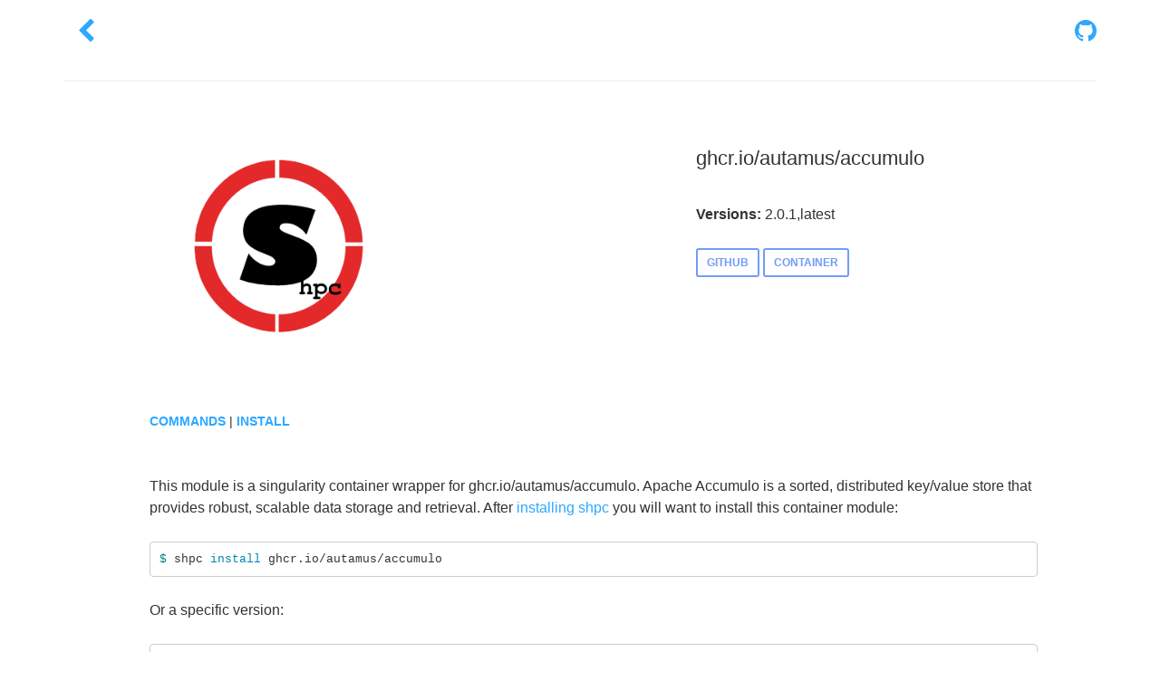

--- FILE ---
content_type: text/html; charset=utf-8
request_url: https://singularityhub.github.io/singularity-hpc/r/ghcr.io-autamus-accumulo/
body_size: 2273
content:
<!DOCTYPE html>
<html lang="en-us">
  
  <head>
    <meta charset="UTF-8">
    <title>Singularity HPC Library</title>
    <meta name="viewport" content="width=device-width, initial-scale=1">
    <meta http-equiv="X-UA-Compatible" content="IE=edge,chrome=1" />
    <link rel="stylesheet" href="/singularity-hpc/css/normalize.css">
    <link rel="stylesheet" href="//fonts.googleapis.com/css?family=Source+Sans+Pro:300,300i,600">
    <link rel="stylesheet" href="https://maxcdn.bootstrapcdn.com/font-awesome/4.7.0/css/font-awesome.min.css">
    <script src="https://ajax.googleapis.com/ajax/libs/jquery/1.9.1/jquery.min.js"></script>
    <script src="/singularity-hpc/js/jquery.dlmenu.js"></script>
    <script src="/singularity-hpc/js/modernizr.custom.js"></script>
    <link href="/singularity-hpc/css/bootstrap.min.css" rel="stylesheet" />
    <link href="/singularity-hpc/css/fresh-bootstrap-table.css" rel="stylesheet" />
    <link href="/singularity-hpc/css/syntax.css" rel="stylesheet" />
    <meta name="description" content="Singularity HPC Registry using LMOD">
    <meta name="thumbnail" content="https://singularityhub.github.io/singularity-hpc/img/logo.png">
    <meta name="name" content="ghcr.io/autamus/accumulo">
    <meta name="repository" content="https://github.com/singularityhub/shpc-registry/blob/main/ghcr.io/autamus/accumulo/container.yaml">
    <meta name="pagetype" content="experiment">
</head>


  <body>

    <div class="container">

    <br>
    <section class="main-content">
    <a href="https://github.com/singularityhub/singularity-hpc" 
       target="_blank"
       style="float:right;">
       <i class="fa fa-github fa-2x"></i></a>

    <a href="/singularity-hpc/" 
       style="margin:5px; padding:10px">
       <i class="fa fa-chevron-left fa-2x"></i></a>
      <br><br><hr><br>
      
      <div class="container">
    <div class="row">
        <div style="margin-top:25px" class="col-lg-5 col-lg-offset-1">
            <div class="spacing"></div>
            <a href="/singularity-hpc"><img src="/singularity-hpc/img/logo.png"
                 style="float:left; width:250px"></span></a>
        </div>
        <div class="col-lg-4 col-lg-offset-1">
            <div class="spacing"></div>
            <h4>ghcr.io/autamus/accumulo</h4>
            <div style="padding-bottom:20px" class="hline"></div>
            <p><b>Versions: </b>2.0.1,latest</p>
            <p style="padding-top:15px"><a href="https://github.com/singularityhub/shpc-registry/blob/main/ghcr.io/autamus/accumulo/container.yaml" target="_blank">
                           <button class="btn btn-sm btn-primary">GITHUB</button></a>
            <a href="https://github.com/orgs/autamus/packages/container/package/accumulo" target="_blank"><button class="btn btn-sm btn-primary">CONTAINER</button></a>            
            </p>
        </div>
    </div>
    <div class="row">
       <div class="col-md-12">
            <div style="margin:50px 80px 50px">
            <a href="#commands" style="font-weight:bold">COMMANDS</a> | <a href="#commands" style="font-weight:bold">INSTALL</a>
            </div>
       </div>
    </div>
    <div class="row">
        <div class="col-md-12">
            <div style="margin:0px 80px 50px">
            <p>This module is a singularity container wrapper for ghcr.io/autamus/accumulo.
Apache Accumulo is a sorted, distributed key/value store that provides robust, scalable data storage and retrieval.
After <a href="#install">installing shpc</a> you will want to install this container module:</p>

<div class="language-bash highlighter-rouge"><div class="highlight"><pre class="highlight"><code><span class="nv">$ </span>shpc <span class="nb">install </span>ghcr.io/autamus/accumulo
</code></pre></div></div>

<p>Or a specific version:</p>

<div class="language-bash highlighter-rouge"><div class="highlight"><pre class="highlight"><code><span class="nv">$ </span>shpc <span class="nb">install </span>ghcr.io/autamus/accumulo:2.0.1
</code></pre></div></div>

<p>And then you can tell lmod about your modules folder:</p>

<div class="language-bash highlighter-rouge"><div class="highlight"><pre class="highlight"><code><span class="nv">$ </span>module use ./modules
</code></pre></div></div>

<p>And load the module, and ask for help, or similar.</p>

<div class="language-bash highlighter-rouge"><div class="highlight"><pre class="highlight"><code><span class="nv">$ </span>module load ghcr.io/autamus/accumulo/2.0.1
<span class="nv">$ </span>module <span class="nb">help </span>ghcr.io/autamus/accumulo/2.0.1
</code></pre></div></div>

<p>You can use tab for auto-completion of module names or commands that are provided.</p>

<p><br /></p>

<h3 id="commands">Commands</h3>

<p>When you install this module, you will be able to load it to make the following commands accessible.
Examples for both Singularity, Podman, and Docker (container technologies supported) are included.</p>

<h4 id="accumulo-run">accumulo-run:</h4>

<div class="language-bash highlighter-rouge"><div class="highlight"><pre class="highlight"><code><span class="nv">$ </span>singularity run &lt;container&gt;
<span class="nv">$ </span>podman run <span class="nt">--rm</span>  <span class="nt">-v</span> <span class="k">${</span><span class="nv">PWD</span><span class="k">}</span> <span class="nt">-w</span> <span class="k">${</span><span class="nv">PWD</span><span class="k">}</span> &lt;container&gt;
<span class="nv">$ </span>docker run <span class="nt">--rm</span>  <span class="nt">-v</span> <span class="k">${</span><span class="nv">PWD</span><span class="k">}</span> <span class="nt">-w</span> <span class="k">${</span><span class="nv">PWD</span><span class="k">}</span> &lt;container&gt;
</code></pre></div></div>

<h4 id="accumulo-shell">accumulo-shell:</h4>

<div class="language-bash highlighter-rouge"><div class="highlight"><pre class="highlight"><code><span class="nv">$ </span>singularity shell <span class="nt">-s</span> /bin/sh &lt;container&gt;
<span class="nv">$ </span>podman run <span class="nt">--it</span> <span class="nt">--rm</span> <span class="nt">--entrypoint</span> /bin/sh  <span class="nt">-v</span> <span class="k">${</span><span class="nv">PWD</span><span class="k">}</span> <span class="nt">-w</span> <span class="k">${</span><span class="nv">PWD</span><span class="k">}</span> &lt;container&gt;
<span class="nv">$ </span>docker run <span class="nt">--it</span> <span class="nt">--rm</span> <span class="nt">--entrypoint</span> /bin/sh  <span class="nt">-v</span> <span class="k">${</span><span class="nv">PWD</span><span class="k">}</span> <span class="nt">-w</span> <span class="k">${</span><span class="nv">PWD</span><span class="k">}</span> &lt;container&gt;
</code></pre></div></div>

<h4 id="accumulo-exec">accumulo-exec:</h4>

<div class="language-bash highlighter-rouge"><div class="highlight"><pre class="highlight"><code><span class="nv">$ </span>singularity <span class="nb">exec</span> &lt;container&gt; <span class="s2">"</span><span class="nv">$@</span><span class="s2">"</span>
<span class="nv">$ </span>podman run <span class="nt">--it</span> <span class="nt">--rm</span> <span class="nt">--entrypoint</span> <span class="s2">""</span>  <span class="nt">-v</span> <span class="k">${</span><span class="nv">PWD</span><span class="k">}</span> <span class="nt">-w</span> <span class="k">${</span><span class="nv">PWD</span><span class="k">}</span> &lt;container&gt; <span class="s2">"</span><span class="nv">$@</span><span class="s2">"</span>
<span class="nv">$ </span>docker run <span class="nt">--it</span> <span class="nt">--rm</span> <span class="nt">--entrypoint</span> <span class="s2">""</span>  <span class="nt">-v</span> <span class="k">${</span><span class="nv">PWD</span><span class="k">}</span> <span class="nt">-w</span> <span class="k">${</span><span class="nv">PWD</span><span class="k">}</span> &lt;container&gt; <span class="s2">"</span><span class="nv">$@</span><span class="s2">"</span>
</code></pre></div></div>

<h4 id="accumulo-inspect">accumulo-inspect:</h4>

<p>Podman and Docker only have one inspect type.</p>

<div class="language-bash highlighter-rouge"><div class="highlight"><pre class="highlight"><code><span class="nv">$ </span>podman inspect &lt;container&gt;
<span class="nv">$ </span>docker inspect &lt;container&gt;
</code></pre></div></div>

<h4 id="accumulo-inspect-runscript">accumulo-inspect-runscript:</h4>

<div class="language-bash highlighter-rouge"><div class="highlight"><pre class="highlight"><code><span class="nv">$ </span>singularity inspect <span class="nt">-r</span> &lt;container&gt;
</code></pre></div></div>

<h4 id="accumulo-inspect-deffile">accumulo-inspect-deffile:</h4>

<div class="language-bash highlighter-rouge"><div class="highlight"><pre class="highlight"><code><span class="nv">$ </span>singularity inspect <span class="nt">-d</span> &lt;container&gt;
</code></pre></div></div>

<h4 id="accumulo">accumulo</h4>

<div class="language-bash highlighter-rouge"><div class="highlight"><pre class="highlight"><code><span class="nv">$ </span>singularity run &lt;container&gt;
<span class="nv">$ </span>podman run <span class="nt">--rm</span>  <span class="nt">-v</span> <span class="k">${</span><span class="nv">PWD</span><span class="k">}</span> <span class="nt">-w</span> <span class="k">${</span><span class="nv">PWD</span><span class="k">}</span> &lt;container&gt;
<span class="nv">$ </span>docker run <span class="nt">--rm</span>  <span class="nt">-v</span> <span class="k">${</span><span class="nv">PWD</span><span class="k">}</span> <span class="nt">-w</span> <span class="k">${</span><span class="nv">PWD</span><span class="k">}</span> &lt;container&gt;
</code></pre></div></div>

<p>In the above, the <code class="language-plaintext highlighter-rouge">&lt;container&gt;</code> directive will reference an actual container provided
by the module, for the version you have chosen to load. An environment file in the
module folder will also be bound. Note that although a container
might provide custom commands, every container exposes unique exec, shell, run, and
inspect aliases. For anycommands above, you can export:</p>

<ul>
  <li>SINGULARITY_OPTS: to define custom options for singularity (e.g., –debug)</li>
  <li>SINGULARITY_COMMAND_OPTS: to define custom options for the command (e.g., -b)</li>
  <li>PODMAN_OPTS: to define custom options for podman or docker</li>
  <li>PODMAN_COMMAND_OPTS: to define custom options for the command</li>
</ul>

<p><br /></p>

<h3 id="install">Install</h3>

<p>You can install shpc locally (for yourself or your user base) as follows:</p>

<div class="language-bash highlighter-rouge"><div class="highlight"><pre class="highlight"><code><span class="nv">$ </span>git clone https://github.com/singularityhub/singularity-hpc
<span class="nv">$ </span><span class="nb">cd </span>singularity-hpc
<span class="nv">$ </span>pip <span class="nb">install</span> <span class="nt">-e</span> <span class="nb">.</span>
</code></pre></div></div>

<p>Have any questions, or want to request a new module or version? <a href="https://github.com/singularityhub/singularity-hpc/issues">ask for help!</a></p>

            </div>
        </div>
    </div>
</div>	 


      <br><br><br>
      <footer class="site-footer" style="margin:30px">
  <span class="site-footer-owner"><a target="_blank" 
                                     href="/singularity-hpc/">Singularity HPC Library</a> is maintained by <a href="https://github.com/vsoch">@vsoch</a>.</span>
  <span class="site-footer-credits">Contribute on <a target="_blank" href="https://github.com/singularityhub/singularity-hpc">GitHub</a>.</span>
  <span style="float:right">
    <a href="https://singularity-hpc.readthedocs.io/" target="_blank"><span class="label label-primary" style="margin-right:5px">Documentation</span></a>
  </span>
</footer>


    </section>
    </div>

  </body>
</html>


--- FILE ---
content_type: text/css; charset=utf-8
request_url: https://singularityhub.github.io/singularity-hpc/css/fresh-bootstrap-table.css
body_size: 8113
content:
/**
 * @author zhixin wen <wenzhixin2010@gmail.com>
 * version: 1.8.1
 * https://github.com/wenzhixin/bootstrap-table/
 */
.bootstrap-table .table {
  margin-bottom: 0 !important;
  border-bottom: 1px solid #dddddd;
  border-collapse: collapse !important;
  border-radius: 1px;
}

.bootstrap-table .table,
.bootstrap-table .table > tbody > tr > th,
.bootstrap-table .table > tfoot > tr > th,
.bootstrap-table .table > thead > tr > td,
.bootstrap-table .table > tbody > tr > td,
.bootstrap-table .table > tfoot > tr > td {
  padding: 8px !important;
}

.bootstrap-table .table.table-no-bordered > thead > tr > th,
.bootstrap-table .table.table-no-bordered > tbody > tr > td {
  border-right: 2px solid transparent;
}

.fixed-table-container {
  position: relative;
  clear: both;
  border: 1px solid #dddddd;
  border-radius: 4px;
  -webkit-border-radius: 4px;
  -moz-border-radius: 4px;
}

.fixed-table-container.table-no-bordered {
  border: 1px solid transparent;
}

.fixed-table-footer,
.fixed-table-header {
  overflow: hidden;
  border-radius: 4px 4px 0 0;
  -webkit-border-radius: 4px 4px 0 0;
  -moz-border-radius: 4px 4px 0 0;
}

.fixed-table-footer {
  border-top: 1px solid #dddddd;
}

.fixed-table-body {
  overflow-x: auto;
  overflow-y: auto;
  height: 100%;
}

.fixed-table-container table {
  width: 100%;
}

.fixed-table-container thead th {
  height: 0;
  padding: 0;
  margin: 0;
  border-left: 1px solid #dddddd;
}

.fixed-table-container thead th:first-child {
  border-left: none;
  border-top-left-radius: 4px;
  -webkit-border-top-left-radius: 4px;
  -moz-border-radius-topleft: 4px;
}

.fixed-table-container thead th .th-inner {
  padding: 8px;
  line-height: 24px;
  vertical-align: top;
  overflow: hidden;
  text-overflow: ellipsis;
  white-space: nowrap;
}

.fixed-table-container thead th .sortable {
  cursor: pointer;
  background-repeat: no-repeat;
  padding-right: 30px;
}

.fixed-table-container thead th .both {
  background-image: url("[data-uri] QMQ5AQBCF4dWQSJxC5wwax1Cq1e7BAdxD5SL+Tq/QCM1oNiJidwox0355mXnG/DrEtIQ6azioNZQxI0ykPhTQIwhCR+BmBYtlK7kLJYwWCcJA9M4qdrZrd8pPjZWPtOqdRQy320YSV17OatFC4euts6z39GYMKRPCTKY9UnPQ6P+GtMRfGtPnBCiqhAeJPmkqAAAAAElFTkSuQmCC");
  background-position: right 20px;
}

.fixed-table-container thead th .asc {
  background-image: url("[data-uri]");
  background-position: right 24px;
}

.fixed-table-container thead th .desc {
  background-image: url("[data-uri]");
  background-position: right 16px;
}

[class*="full-color-"] .fixed-table-container thead th .both {
  background-image: url("[data-uri]");
  background-position: right 20px;
}

[class*="full-color-"] .fixed-table-container thead th .asc {
  background-image: url("[data-uri]");
  background-position: right 24px;
}

[class*="full-color-"] .fixed-table-container thead th .desc {
  background-image: url("[data-uri]");
  background-position: right 16px;
}

.fixed-table-container th.detail {
  width: 30px;
}

.fixed-table-container tbody td {
  border-left: 1px solid #dddddd;
}

.fixed-table-container tbody tr:first-child td {
  border-top: none;
}

.fixed-table-container tbody td:first-child {
  border-left: none;
}

/* the same color with .active */
.fixed-table-container tbody .selected td {
  background-color: rgba(245, 245, 245, 0.34);
}

.fixed-table-container .bs-checkbox {
  text-align: center;
}

.fixed-table-container .bs-checkbox .th-inner {
  padding: 8px 0;
}

.fixed-table-container input[type="radio"],
.fixed-table-container input[type="checkbox"] {
  margin: 0 auto !important;
}

.fixed-table-container .no-records-found {
  text-align: center;
}

.fixed-table-pagination div.pagination,
.fixed-table-pagination .pagination-detail {
  margin-top: 10px;
  margin-bottom: 10px;
}

.fixed-table-pagination div.pagination .pagination {
  margin: 0;
}

.fixed-table-pagination .pagination a {
  padding: 6px 12px;
  line-height: 1.428571429;
}

.fixed-table-pagination .pagination-info {
  line-height: 34px;
  margin-right: 5px;
}

.fixed-table-pagination .btn-group {
  position: relative;
  display: inline-block;
  vertical-align: middle;
}

.fixed-table-pagination .dropup .dropdown-menu {
  margin-bottom: 0;
}

.fixed-table-pagination .page-list {
  display: inline-block;
}

.fixed-table-toolbar .columns-left {
  margin-right: 5px;
}

.fixed-table-toolbar .columns-right {
  margin-left: 5px;
}

.fixed-table-toolbar .columns label {
  display: block;
  padding: 3px 20px;
  clear: both;
  font-weight: normal;
  line-height: 1.428571429;
}

.fixed-table-toolbar .bars,
.fixed-table-toolbar .search,
.fixed-table-toolbar .columns {
  position: relative;
  margin-top: 10px;
  margin-bottom: 10px;
  line-height: 34px;
}

.fixed-table-pagination li.disabled a {
  pointer-events: none;
  cursor: default;
}

.fixed-table-loading {
  display: none;
  position: absolute;
  top: 42px;
  right: 0;
  bottom: 0;
  left: 0;
  z-index: 99;
  background-color: #fff;
  text-align: center;
}

.fixed-table-body .card-view .title {
  font-weight: bold;
  display: inline-block;
  min-width: 30%;
  text-align: left !important;
}

/* support bootstrap 2 */
.fixed-table-body thead th .th-inner {
  box-sizing: border-box;
}

.table th, .table td {
  vertical-align: middle;
  box-sizing: border-box;
}

.fixed-table-toolbar .dropdown-menu {
  text-align: left;
  max-height: 300px;
  overflow: auto;
}

.fixed-table-toolbar .btn-group > .btn-group {
  display: inline-block;
  margin-left: -1px !important;
}

.fixed-table-toolbar .btn-group > .btn-group > .btn {
  border-radius: 0;
}

.fixed-table-toolbar .btn-group > .btn-group:first-child > .btn {
  border-top-left-radius: 4px;
  border-bottom-left-radius: 4px;
}

.fixed-table-toolbar .btn-group > .btn-group:last-child > .btn {
  border-top-right-radius: 4px;
  border-bottom-right-radius: 4px;
}

.bootstrap-table .table > thead > tr > th {
  vertical-align: bottom;
  border-bottom: 1px solid #ddd;
}

/* support bootstrap 3 */
.bootstrap-table .table thead > tr > th {
  padding: 0;
  margin: 0;
}

.pull-right .dropdown-menu {
  right: 0;
  left: auto;
}

/* calculate scrollbar width */
p.fixed-table-scroll-inner {
  width: 100%;
  height: 200px;
}

div.fixed-table-scroll-outer {
  top: 0;
  left: 0;
  visibility: hidden;
  width: 200px;
  height: 150px;
  overflow: hidden;
}

/* 
    Fresh Bootstrap Table redesign by Creative Tim 
    http://www.creative-tim.com
    @CreativeTim

*/
@keyframes spin {
  from {
    transform: rotate(0deg);
  }
  to {
    transform: rotate(360deg);
  }
}
@-webkit-keyframes spin {
  from {
    -webkit-transform: rotate(0deg);
  }
  to {
    -webkit-transform: rotate(360deg);
  }
}
@-moz-keyframes spin {
  from {
    -moz-transform: rotate(0deg);
  }
  to {
    -moz-transform: rotate(360deg);
  }
}
@-ms-keyframes spin {
  from {
    -ms-transform: rotate(0deg);
  }
  to {
    -ms-transform: rotate(360deg);
  }
}
/*           Font Smoothing      */
body {
  font-family: "Roboto","Helvetica Neue","Open Sans",Arial,sans-serif;
}

h1, .h1, h2, .h2, h3, .h3, h4, .h4, h5, .h5, h6, .h6, p, .navbar, .brand, .btn, a, .td-name, td, .form-control, label {
  -moz-osx-font-smoothing: grayscale;
  -webkit-font-smoothing: antialiased;
  font-family: "Roboto","Helvetica Neue","Open Sans",Arial,sans-serif;
}

h1, .h1, h2, .h2, h3, .h3, h4, .h4 {
  font-weight: 400;
  margin: 30px 0 15px;
}

h1, .h1 {
  font-size: 52px;
}

h2, .h2 {
  font-size: 36px;
}

h3, .h3 {
  font-size: 28px;
  margin: 20px 0 10px;
}

h4, .h4 {
  font-size: 22px;
  line-height: 30px;
}

h5, .h5 {
  font-size: 18px;
  margin-bottom: 15px;
}

h6, .h6 {
  font-size: 14px;
  font-weight: 600;
  text-transform: uppercase;
}

p {
  font-size: 16px;
  line-height: 1.5;
}

h1 small, h2 small, h3 small, h4 small, h5 small, h6 small, .h1 small, .h2 small, .h3 small, .h4 small, .h5 small, .h6 small, h1 .small, h2 .small, h3 .small, h4 .small, h5 .small, h6 .small, .h1 .small, .h2 .small, .h3 .small, .h4 .small, .h5 .small, .h6 .small {
  color: #9A9A9A;
  font-weight: 300;
  line-height: 1.5;
}

h1 small, h2 small, h3 small, h1 .small, h2 .small, h3 .small {
  font-size: 60%;
}

h1 .subtitle {
  display: block;
  font-family: 'Grand Hotel',cursive;
  margin: 0 0 30px;
}

.text-primary, .text-primary:hover {
  color: #1D62F0 !important;
}

.text-info, .text-info:hover {
  color: #109CFF !important;
}

.text-success, .text-success:hover {
  color: #0C9C14 !important;
}

.text-warning, .text-warning:hover {
  color: #ED8D00 !important;
}

.text-danger, .text-danger:hover {
  color: #EE2D20 !important;
}

/*     General overwrite     */
.freshbt-unique-ct {
  display: block;
  padding: 10px;
  margin-top: auto;
}

a {
  color: #2CA8FF;
}
a:hover, a:focus {
  color: #109CFF;
  text-decoration: none;
}

a:focus, a:active,
button::-moz-focus-inner,
input[type="reset"]::-moz-focus-inner,
input[type="button"]::-moz-focus-inner,
input[type="submit"]::-moz-focus-inner,
select::-moz-focus-inner,
input[type="file"] > input[type="button"]::-moz-focus-inner {
  outline: 0 !important;
}

.ui-slider-handle:focus,
.navbar-toggle {
  outline: 0 !important;
}

/*           Animations              */
.form-control,
.input-group-addon,
.tagsinput,
.navbar,
.navbar .alert {
  -webkit-transition: all 300ms linear;
  -moz-transition: all 300ms linear;
  -o-transition: all 300ms linear;
  -ms-transition: all 300ms linear;
  transition: all 300ms linear;
}

.tagsinput .tag,
.tagsinput-remove-link,
.filter,
.btn-hover,
[data-toggle="collapse"] i,
.btn,
.pagination > li > a,
.pagination > li > span {
  -webkit-transition: all 100ms linear;
  -moz-transition: all 100ms linear;
  -o-transition: all 100ms linear;
  -ms-transition: all 100ms linear;
  transition: all 100ms linear;
}

.btn-morphing .fa,
.btn-morphing .circle,
.gsdk-collapse {
  -webkit-transition: all 370ms linear;
  -moz-transition: all 370ms linear;
  -o-transition: all 370ms linear;
  -ms-transition: all 370ms linear;
  transition: all 370ms linear;
}

.fa {
  text-align: center;
}

.margin-top {
  margin-top: 50px;
}

.btn {
  border-width: 2px;
  background-color: transparent;
  font-weight: 600;
  opacity: 0.7;
  filter: alpha(opacity=70);
  padding: 8px 16px;
  border-color: #AAAAAA;
  color: #AAAAAA;
}
.btn:hover, .btn:focus, .btn:active, .btn.active, .open > .btn.dropdown-toggle {
  background-color: transparent;
  color: #898989;
  border-color: #898989;
}
.btn.disabled, .btn.disabled:hover, .btn.disabled:focus, .btn.disabled.focus, .btn.disabled:active, .btn.disabled.active, .btn:disabled, .btn:disabled:hover, .btn:disabled:focus, .btn:disabled.focus, .btn:disabled:active, .btn:disabled.active, .btn[disabled], .btn[disabled]:hover, .btn[disabled]:focus, .btn[disabled].focus, .btn[disabled]:active, .btn[disabled].active, fieldset[disabled] .btn, fieldset[disabled] .btn:hover, fieldset[disabled] .btn:focus, fieldset[disabled] .btn.focus, fieldset[disabled] .btn:active, fieldset[disabled] .btn.active {
  background-color: transparent;
  border-color: #AAAAAA;
}
.btn.btn-fill {
  color: #FFFFFF;
  background-color: #AAAAAA;
  opacity: 1;
  filter: alpha(opacity=100);
}
.btn.btn-fill:hover, .btn.btn-fill:focus, .btn.btn-fill:active, .btn.btn-fill.active, .open > .btn.btn-fill.dropdown-toggle {
  background-color: #898989;
  color: #FFFFFF;
}
.btn.btn-fill .caret {
  border-top-color: #FFFFFF;
}
.btn .caret {
  border-top-color: #AAAAAA;
}
.btn:hover, .btn:focus {
  opacity: 1;
  filter: alpha(opacity=100);
  outline: 0 !important;
}
.btn:active, .btn.active, .open > .btn.dropdown-toggle {
  -webkit-box-shadow: none;
  box-shadow: none;
  outline: 0 !important;
}
.btn.btn-icon {
  padding: 8px;
}

.btn-primary {
  border-color: #3472F7;
  color: #3472F7;
}
.btn-primary:hover, .btn-primary:focus, .btn-primary:active, .btn-primary.active, .open > .btn-primary.dropdown-toggle {
  background-color: transparent;
  color: #1D62F0;
  border-color: #1D62F0;
}
.btn-primary.disabled, .btn-primary.disabled:hover, .btn-primary.disabled:focus, .btn-primary.disabled.focus, .btn-primary.disabled:active, .btn-primary.disabled.active, .btn-primary:disabled, .btn-primary:disabled:hover, .btn-primary:disabled:focus, .btn-primary:disabled.focus, .btn-primary:disabled:active, .btn-primary:disabled.active, .btn-primary[disabled], .btn-primary[disabled]:hover, .btn-primary[disabled]:focus, .btn-primary[disabled].focus, .btn-primary[disabled]:active, .btn-primary[disabled].active, fieldset[disabled] .btn-primary, fieldset[disabled] .btn-primary:hover, fieldset[disabled] .btn-primary:focus, fieldset[disabled] .btn-primary.focus, fieldset[disabled] .btn-primary:active, fieldset[disabled] .btn-primary.active {
  background-color: transparent;
  border-color: #3472F7;
}
.btn-primary.btn-fill {
  color: #FFFFFF;
  background-color: #3472F7;
  opacity: 1;
  filter: alpha(opacity=100);
}
.btn-primary.btn-fill:hover, .btn-primary.btn-fill:focus, .btn-primary.btn-fill:active, .btn-primary.btn-fill.active, .open > .btn-primary.btn-fill.dropdown-toggle {
  background-color: #1D62F0;
  color: #FFFFFF;
}
.btn-primary.btn-fill .caret {
  border-top-color: #FFFFFF;
}
.btn-primary .caret {
  border-top-color: #3472F7;
}

.btn-success {
  border-color: #05AE0E;
  color: #05AE0E;
}
.btn-success:hover, .btn-success:focus, .btn-success:active, .btn-success.active, .open > .btn-success.dropdown-toggle {
  background-color: transparent;
  color: #049F0C;
  border-color: #049F0C;
}
.btn-success.disabled, .btn-success.disabled:hover, .btn-success.disabled:focus, .btn-success.disabled.focus, .btn-success.disabled:active, .btn-success.disabled.active, .btn-success:disabled, .btn-success:disabled:hover, .btn-success:disabled:focus, .btn-success:disabled.focus, .btn-success:disabled:active, .btn-success:disabled.active, .btn-success[disabled], .btn-success[disabled]:hover, .btn-success[disabled]:focus, .btn-success[disabled].focus, .btn-success[disabled]:active, .btn-success[disabled].active, fieldset[disabled] .btn-success, fieldset[disabled] .btn-success:hover, fieldset[disabled] .btn-success:focus, fieldset[disabled] .btn-success.focus, fieldset[disabled] .btn-success:active, fieldset[disabled] .btn-success.active {
  background-color: transparent;
  border-color: #05AE0E;
}
.btn-success.btn-fill {
  color: #FFFFFF;
  background-color: #05AE0E;
  opacity: 1;
  filter: alpha(opacity=100);
}
.btn-success.btn-fill:hover, .btn-success.btn-fill:focus, .btn-success.btn-fill:active, .btn-success.btn-fill.active, .open > .btn-success.btn-fill.dropdown-toggle {
  background-color: #049F0C;
  color: #FFFFFF;
}
.btn-success.btn-fill .caret {
  border-top-color: #FFFFFF;
}
.btn-success .caret {
  border-top-color: #05AE0E;
}

.btn-info {
  border-color: #2CA8FF;
  color: #2CA8FF;
}
.btn-info:hover, .btn-info:focus, .btn-info:active, .btn-info.active, .open > .btn-info.dropdown-toggle {
  background-color: transparent;
  color: #109CFF;
  border-color: #109CFF;
}
.btn-info.disabled, .btn-info.disabled:hover, .btn-info.disabled:focus, .btn-info.disabled.focus, .btn-info.disabled:active, .btn-info.disabled.active, .btn-info:disabled, .btn-info:disabled:hover, .btn-info:disabled:focus, .btn-info:disabled.focus, .btn-info:disabled:active, .btn-info:disabled.active, .btn-info[disabled], .btn-info[disabled]:hover, .btn-info[disabled]:focus, .btn-info[disabled].focus, .btn-info[disabled]:active, .btn-info[disabled].active, fieldset[disabled] .btn-info, fieldset[disabled] .btn-info:hover, fieldset[disabled] .btn-info:focus, fieldset[disabled] .btn-info.focus, fieldset[disabled] .btn-info:active, fieldset[disabled] .btn-info.active {
  background-color: transparent;
  border-color: #2CA8FF;
}
.btn-info.btn-fill {
  color: #FFFFFF;
  background-color: #2CA8FF;
  opacity: 1;
  filter: alpha(opacity=100);
}
.btn-info.btn-fill:hover, .btn-info.btn-fill:focus, .btn-info.btn-fill:active, .btn-info.btn-fill.active, .open > .btn-info.btn-fill.dropdown-toggle {
  background-color: #109CFF;
  color: #FFFFFF;
}
.btn-info.btn-fill .caret {
  border-top-color: #FFFFFF;
}
.btn-info .caret {
  border-top-color: #2CA8FF;
}

.btn-warning {
  border-color: #FF9500;
  color: #FF9500;
}
.btn-warning:hover, .btn-warning:focus, .btn-warning:active, .btn-warning.active, .open > .btn-warning.dropdown-toggle {
  background-color: transparent;
  color: #ED8D00;
  border-color: #ED8D00;
}
.btn-warning.disabled, .btn-warning.disabled:hover, .btn-warning.disabled:focus, .btn-warning.disabled.focus, .btn-warning.disabled:active, .btn-warning.disabled.active, .btn-warning:disabled, .btn-warning:disabled:hover, .btn-warning:disabled:focus, .btn-warning:disabled.focus, .btn-warning:disabled:active, .btn-warning:disabled.active, .btn-warning[disabled], .btn-warning[disabled]:hover, .btn-warning[disabled]:focus, .btn-warning[disabled].focus, .btn-warning[disabled]:active, .btn-warning[disabled].active, fieldset[disabled] .btn-warning, fieldset[disabled] .btn-warning:hover, fieldset[disabled] .btn-warning:focus, fieldset[disabled] .btn-warning.focus, fieldset[disabled] .btn-warning:active, fieldset[disabled] .btn-warning.active {
  background-color: transparent;
  border-color: #FF9500;
}
.btn-warning.btn-fill {
  color: #FFFFFF;
  background-color: #FF9500;
  opacity: 1;
  filter: alpha(opacity=100);
}
.btn-warning.btn-fill:hover, .btn-warning.btn-fill:focus, .btn-warning.btn-fill:active, .btn-warning.btn-fill.active, .open > .btn-warning.btn-fill.dropdown-toggle {
  background-color: #ED8D00;
  color: #FFFFFF;
}
.btn-warning.btn-fill .caret {
  border-top-color: #FFFFFF;
}
.btn-warning .caret {
  border-top-color: #FF9500;
}

.btn-danger {
  border-color: #FF3B30;
  color: #FF3B30;
}
.btn-danger:hover, .btn-danger:focus, .btn-danger:active, .btn-danger.active, .open > .btn-danger.dropdown-toggle {
  background-color: transparent;
  color: #EE2D20;
  border-color: #EE2D20;
}
.btn-danger.disabled, .btn-danger.disabled:hover, .btn-danger.disabled:focus, .btn-danger.disabled.focus, .btn-danger.disabled:active, .btn-danger.disabled.active, .btn-danger:disabled, .btn-danger:disabled:hover, .btn-danger:disabled:focus, .btn-danger:disabled.focus, .btn-danger:disabled:active, .btn-danger:disabled.active, .btn-danger[disabled], .btn-danger[disabled]:hover, .btn-danger[disabled]:focus, .btn-danger[disabled].focus, .btn-danger[disabled]:active, .btn-danger[disabled].active, fieldset[disabled] .btn-danger, fieldset[disabled] .btn-danger:hover, fieldset[disabled] .btn-danger:focus, fieldset[disabled] .btn-danger.focus, fieldset[disabled] .btn-danger:active, fieldset[disabled] .btn-danger.active {
  background-color: transparent;
  border-color: #FF3B30;
}
.btn-danger.btn-fill {
  color: #FFFFFF;
  background-color: #FF3B30;
  opacity: 1;
  filter: alpha(opacity=100);
}
.btn-danger.btn-fill:hover, .btn-danger.btn-fill:focus, .btn-danger.btn-fill:active, .btn-danger.btn-fill.active, .open > .btn-danger.btn-fill.dropdown-toggle {
  background-color: #EE2D20;
  color: #FFFFFF;
}
.btn-danger.btn-fill .caret {
  border-top-color: #FFFFFF;
}
.btn-danger .caret {
  border-top-color: #FF3B30;
}

.btn-neutral {
  border-color: #FFFFFF;
  color: #FFFFFF;
}
.btn-neutral:hover, .btn-neutral:focus, .btn-neutral:active, .btn-neutral.active, .open > .btn-neutral.dropdown-toggle {
  background-color: transparent;
  color: #FFFFFF;
  border-color: #FFFFFF;
}
.btn-neutral.disabled, .btn-neutral.disabled:hover, .btn-neutral.disabled:focus, .btn-neutral.disabled.focus, .btn-neutral.disabled:active, .btn-neutral.disabled.active, .btn-neutral:disabled, .btn-neutral:disabled:hover, .btn-neutral:disabled:focus, .btn-neutral:disabled.focus, .btn-neutral:disabled:active, .btn-neutral:disabled.active, .btn-neutral[disabled], .btn-neutral[disabled]:hover, .btn-neutral[disabled]:focus, .btn-neutral[disabled].focus, .btn-neutral[disabled]:active, .btn-neutral[disabled].active, fieldset[disabled] .btn-neutral, fieldset[disabled] .btn-neutral:hover, fieldset[disabled] .btn-neutral:focus, fieldset[disabled] .btn-neutral.focus, fieldset[disabled] .btn-neutral:active, fieldset[disabled] .btn-neutral.active {
  background-color: transparent;
  border-color: #FFFFFF;
}
.btn-neutral.btn-fill {
  color: #FFFFFF;
  background-color: #FFFFFF;
  opacity: 1;
  filter: alpha(opacity=100);
}
.btn-neutral.btn-fill:hover, .btn-neutral.btn-fill:focus, .btn-neutral.btn-fill:active, .btn-neutral.btn-fill.active, .open > .btn-neutral.btn-fill.dropdown-toggle {
  background-color: #FFFFFF;
  color: #FFFFFF;
}
.btn-neutral.btn-fill .caret {
  border-top-color: #FFFFFF;
}
.btn-neutral .caret {
  border-top-color: #FFFFFF;
}
.btn-neutral:active, .btn-neutral.active, .open > .btn-neutral.dropdown-toggle {
  background-color: #FFFFFF;
  color: #AAAAAA;
}
.btn-neutral.btn-fill, .btn-neutral.btn-fill:hover, .btn-neutral.btn-fill:focus {
  color: #AAAAAA;
}
.btn-neutral.btn-simple:active, .btn-neutral.btn-simple.active {
  background-color: transparent;
}

.btn:disabled, .btn[disabled], .btn.disabled {
  opacity: 0.5;
  filter: alpha(opacity=50);
}

.btn-round {
  border-width: 1px;
  border-radius: 30px !important;
  padding: 9px 18px;
}
.btn-round.btn-icon {
  padding: 9px;
}

.btn-simple {
  border: 0;
  font-size: 16px;
  padding: 8px 16px;
}
.btn-simple.btn-icon {
  padding: 8px;
}

.btn-lg {
  font-size: 18px;
  border-radius: 6px;
  padding: 14px 30px;
  font-weight: 400;
}
.btn-lg.btn-round {
  padding: 15px 30px;
}
.btn-lg.btn-simple {
  padding: 16px 30px;
}

.btn-sm {
  font-size: 12px;
  border-radius: 3px;
  padding: 5px 10px;
}
.btn-sm.btn-round {
  padding: 6px 10px;
}
.btn-sm.btn-simple {
  padding: 7px 10px;
}

.btn-xs {
  font-size: 12px;
  border-radius: 3px;
  padding: 1px 5px;
}
.btn-xs.btn-round {
  padding: 2px 5px;
}
.btn-xs.btn-simple {
  padding: 3px 5px;
}

.btn-wd {
  min-width: 140px;
}

.btn-group.select {
  width: 100%;
}

.btn-group.select .btn {
  text-align: left;
}

.btn-group.select .caret {
  position: absolute;
  top: 50%;
  margin-top: -1px;
  right: 8px;
}

.btn-social {
  opacity: 0.85;
  padding: 8px 9px;
  min-width: 100px;
  margin: 20px 2px 0;
}
.btn-social .fa {
  font-size: 18px;
  vertical-align: middle;
  display: inline-block;
  margin-right: 5px;
}
.btn-social.btn-round {
  padding: 9px 10px;
}

.btn-facebook {
  border-color: #3b5998;
  color: #3b5998;
}
.btn-facebook:hover, .btn-facebook:focus, .btn-facebook:active, .btn-facebook.active, .open > .btn-facebook.dropdown-toggle {
  background-color: transparent;
  color: #3b5998;
  border-color: #3b5998;
  opacity: 1;
}
.btn-facebook:disabled, .btn-facebook[disabled], .btn-facebook.disabled {
  background-color: transparent;
  border-color: #3b5998;
}
.btn-facebook.btn-fill {
  color: #FFFFFF;
  background-color: #3b5998;
  opacity: 0.9;
}
.btn-facebook.btn-fill:hover, .btn-facebook.btn-fill:focus, .btn-facebook.btn-fill:active, .btn-facebook.btn-fill.active, .open > .btn-facebook.btn-fill.dropdown-toggle {
  background-color: #3b5998;
  color: #FFFFFF;
  opacity: 1;
}

.btn-twitter {
  border-color: #55acee;
  color: #55acee;
}
.btn-twitter:hover, .btn-twitter:focus, .btn-twitter:active, .btn-twitter.active, .open > .btn-twitter.dropdown-toggle {
  background-color: transparent;
  color: #55acee;
  border-color: #55acee;
  opacity: 1;
}
.btn-twitter:disabled, .btn-twitter[disabled], .btn-twitter.disabled {
  background-color: transparent;
  border-color: #55acee;
}
.btn-twitter.btn-fill {
  color: #FFFFFF;
  background-color: #55acee;
  opacity: 0.9;
}
.btn-twitter.btn-fill:hover, .btn-twitter.btn-fill:focus, .btn-twitter.btn-fill:active, .btn-twitter.btn-fill.active, .open > .btn-twitter.btn-fill.dropdown-toggle {
  background-color: #55acee;
  color: #FFFFFF;
  opacity: 1;
}

.form-control::-moz-placeholder {
  color: #DDDDDD;
  opacity: 1;
  filter: alpha(opacity=100);
}

.form-control:-moz-placeholder {
  color: #DDDDDD;
  opacity: 1;
  filter: alpha(opacity=100);
}

.form-control::-webkit-input-placeholder {
  color: #DDDDDD;
  opacity: 1;
  filter: alpha(opacity=100);
}

.form-control:-ms-input-placeholder {
  color: #DDDDDD;
  opacity: 1;
  filter: alpha(opacity=100);
}

.form-control {
  background-color: #FFFFFF;
  border: 2px solid #AAAAAA;
  border-radius: 30px;
  font-weight: 600;
  color: #666666;
  padding: 8px 16px;
  height: 40px;
  -webkit-box-shadow: none;
  box-shadow: none;
  opacity: 0.7;
  filter: alpha(opacity=70);
}
.form-control:focus {
  border-color: #9A9A9A;
  -webkit-box-shadow: none;
  box-shadow: none;
  opacity: 1;
  filter: alpha(opacity=100);
  outline: 0 !important;
}
.has-success .form-control, .has-error .form-control, .has-success .form-control:focus, .has-error .form-control:focus {
  border-color: #E3E3E3;
  -webkit-box-shadow: none;
  box-shadow: none;
}
.has-success .form-control {
  color: #05AE0E;
}
.has-success .form-control:focus {
  border-color: #05AE0E;
}
.has-error .form-control {
  color: #FF3B30;
}
.has-error .form-control:focus {
  border-color: #FF3B30;
}
.form-control + .form-control-feedback {
  border-radius: 6px;
  font-size: 14px;
  margin-top: -7px;
  position: absolute;
  right: 10px;
  top: 50%;
  vertical-align: middle;
}
.open .form-control {
  border-radius: 4px 4px 0 0;
  border-bottom-color: transparent;
}

.input-lg {
  height: 55px;
  padding: 14px 30px;
}

.has-error .form-control-feedback {
  color: #FF3B30;
}

.has-success .form-control-feedback {
  color: #05AE0E;
}

.input-group-addon {
  background-color: #FFFFFF;
  border: 1px solid #E3E3E3;
  border-radius: 4px;
}
.has-success .input-group-addon, .has-error .input-group-addon {
  background-color: #FFFFFF;
  border: 1px solid #E3E3E3;
}
.has-error .form-control:focus + .input-group-addon {
  border-color: #FF3B30;
  color: #FF3B30;
}
.has-success .form-control:focus + .input-group-addon {
  border-color: #05AE0E;
  color: #05AE0E;
}
.form-control:focus + .input-group-addon, .form-control:focus ~ .input-group-addon {
  background-color: #FFFFFF;
  border-color: #9A9A9A;
}

.input-group .form-control:first-child,
.input-group-addon:first-child,
.input-group-btn:first-child > .dropdown-toggle,
.input-group-btn:last-child > .btn:not(:last-child):not(.dropdown-toggle) {
  border-right: 0 none;
}

.input-group .form-control:last-child,
.input-group-addon:last-child,
.input-group-btn:last-child > .dropdown-toggle,
.input-group-btn:first-child > .btn:not(:first-child) {
  border-left: 0 none;
}

.form-control[disabled], .form-control[readonly], fieldset[disabled] .form-control {
  background-color: #E3E3E3;
  color: #AAAAAA;
  cursor: not-allowed;
}

.input-group-btn .btn {
  border-width: 1px;
  padding: 9px 16px;
}

.input-group-btn .btn-default:not(.btn-fill) {
  border-color: #DDDDDD;
}

.input-group-btn:last-child > .btn {
  margin-left: 0;
}

.input-group-focus .input-group-addon {
  border-color: #9A9A9A;
}

.fresh-table .dropdown-menu {
  visibility: hidden;
  margin: 0;
  padding: 0;
  border-radius: 10px;
  display: block;
  z-index: 9000;
  position: absolute;
  border: none;
  background-color: rgba(23, 23, 23, 0.82);
  margin-top: 10px;
  opacity: 0;
  filter: alpha(opacity=0);
  -webkit-box-shadow: none;
  box-shadow: none;
  -webkit-transform: scale(0);
  -moz-transform: scale(0);
  -o-transform: scale(0);
  -ms-transform: scale(0);
  transform: scale(0);
  -webkit-transition: all 370ms cubic-bezier(0.34, 1.61, 0.7, 1);
  -moz-transition: all 370ms cubic-bezier(0.34, 1.61, 0.7, 1);
  -o-transition: all 370ms cubic-bezier(0.34, 1.61, 0.7, 1);
  -ms-transition: all 370ms cubic-bezier(0.34, 1.61, 0.7, 1);
  transition: all 370ms cubic-bezier(0.34, 1.61, 0.7, 1);
}
.fresh-table .dropdown-menu > li > a {
  padding: 8px 16px;
  color: #FFFFFF;
}
.fresh-table .dropdown-menu > li > a img {
  margin-top: -3px;
}
.fresh-table .dropdown-menu > li > a:focus {
  outline: 0 !important;
}
.fresh-table .dropdown-menu > li:first-child > a {
  border-top-left-radius: 10px;
  border-top-right-radius: 10px;
}
.fresh-table .dropdown-menu > li:last-child > a {
  border-bottom-left-radius: 10px;
  border-bottom-right-radius: 10px;
}
.fresh-table .dropdown-menu > li > a:hover,
.fresh-table .dropdown-menu > li > a:focus {
  background-color: rgba(0, 0, 0, 0.35);
  color: #FFFFFF;
  opacity: 1;
  text-decoration: none;
}
.fresh-table .dropdown-menu > li.active > a,
.fresh-table .dropdown-menu > li.active > a:hover,
.fresh-table .dropdown-menu > li.active > a:focus {
  background-color: rgba(0, 0, 0, 0.6);
}
.fresh-table .dropdown-menu:after {
  border-bottom: 11px solid rgba(23, 23, 23, 0.73);
  border-left: 11px solid transparent;
  border-right: 11px solid transparent;
  content: "";
  display: inline-block;
  position: absolute;
  right: 12px;
  top: -11px;
}
.fresh-table .dropup .dropdown-menu:after {
  border-top: 11px solid rgba(23, 23, 23, 0.73);
  border-left: 11px solid transparent;
  border-right: 11px solid transparent;
  border-bottom: none;
  content: "";
  display: inline-block;
  position: absolute;
  left: 12px;
  right: auto;
  top: auto;
  bottom: -11px;
}
.fresh-table .open .dropdown-menu {
  opacity: 1;
  filter: alpha(opacity=100);
  visibility: visible;
  -webkit-transform: scale(1);
  -moz-transform: scale(1);
  -o-transform: scale(1);
  -ms-transform: scale(1);
  transform: scale(1);
  -webkit-transform-origin: 29px -50px;
  -moz-transform-origin: 29px -50px;
  -o-transform-origin: 29px -50px;
  -ms-transform-origin: 29px -50px;
  transform-origin: 29px -50px;
}

.fresh-table {
  background-color: #FFFFFF;
  border-radius: 10px;
  color: #666666;
}
.fresh-table .btn {
  border-radius: 30px !important;
}
.fresh-table a {
  color: #E53129;
  font-weight: bold;
}
.fresh-table a:hover, .fresh-table a:focus {
  color: #898989;
}
.fresh-table input[type="radio"],
.fresh-table input[type="checkbox"] {
  margin: 4px 5px 0 0;
}
.fresh-table .fixed-table-toolbar {
  border-radius: 10px 10px 0 0;
  padding: 10px 10px;
  color: #666666;
}
.fresh-table .fixed-table-toolbar .dropdown-menu {
  overflow: visible;
}
.fresh-table .fixed-table-toolbar .pull-right .btn {
  margin-right: 5px;
}
.fresh-table .fixed-table-toolbar .pull-left .btn {
  margin-left: 5px;
}
.fresh-table .fixed-table-toolbar .columns label {
  padding: 4px 15px;
  padding: 4px 15px;
  color: #FFF;
  text-transform: uppercase;
  font-weight: bold;
  font-size: 12px;
}
.fresh-table .fixed-table-toolbar .columns ul > li:first-child label {
  padding-top: 10px;
}
.fresh-table .fixed-table-toolbar .columns ul > li:last-child label {
  padding-bottom: 10px;
}
.fresh-table .fixed-table-toolbar:after {
  display: table;
  content: "";
  clear: both;
}
.fresh-table.toolbar-color-blue .fixed-table-toolbar {
  background: #4087ea;
  background: -moz-radial-gradient(center, ellipse cover, #533ce1 0%, #4087ea 100%);
  /* FF3.6+ */
  background: -webkit-gradient(radial, center center, 0px, center center, 100%, color-stop(0%, #533ce1), color-stop(100%, #4087ea));
  /* Chrome,Safari4+ */
  background: -webkit-radial-gradient(center, ellipse cover, #533ce1 0%, #4087ea 100%);
  /* Chrome10+,Safari5.1+ */
  background: -o-radial-gradient(center, ellipse cover, #533ce1 0%, #4087ea 100%);
  /* Opera 12+ */
  background: -ms-radial-gradient(center, ellipse cover, #533ce1 0%, #4087ea 100%);
  /* IE10+ */
  background: radial-gradient(ellipse at center, #533ce1 0%, #4087ea 100%);
  /* W3C */
  background-size: 250% 250%;
}
.fresh-table.toolbar-color-azure .fixed-table-toolbar {
  background: #36AFEC;
  background: -moz-radial-gradient(center, ellipse cover, #2D7CE7 0%, #36AFEC 100%);
  /* FF3.6+ */
  background: -webkit-gradient(radial, center center, 0px, center center, 100%, color-stop(0%, #2D7CE7), color-stop(100%, #36AFEC));
  /* Chrome,Safari4+ */
  background: -webkit-radial-gradient(center, ellipse cover, #2D7CE7 0%, #36AFEC 100%);
  /* Chrome10+,Safari5.1+ */
  background: -o-radial-gradient(center, ellipse cover, #2D7CE7 0%, #36AFEC 100%);
  /* Opera 12+ */
  background: -ms-radial-gradient(center, ellipse cover, #2D7CE7 0%, #36AFEC 100%);
  /* IE10+ */
  background: radial-gradient(ellipse at center, #2D7CE7 0%, #36AFEC 100%);
  /* W3C */
  background-size: 250% 250%;
}
.fresh-table.toolbar-color-green .fixed-table-toolbar {
  background: #83CB1E;
  background: -moz-radial-gradient(center, ellipse cover, #53A319 0%, #83CB1E 100%);
  /* FF3.6+ */
  background: -webkit-gradient(radial, center center, 0px, center center, 100%, color-stop(0%, #53A319), color-stop(100%, #83CB1E));
  /* Chrome,Safari4+ */
  background: -webkit-radial-gradient(center, ellipse cover, #53A319 0%, #83CB1E 100%);
  /* Chrome10+,Safari5.1+ */
  background: -o-radial-gradient(center, ellipse cover, #53A319 0%, #83CB1E 100%);
  /* Opera 12+ */
  background: -ms-radial-gradient(center, ellipse cover, #53A319 0%, #83CB1E 100%);
  /* IE10+ */
  background: radial-gradient(ellipse at center, #53A319 0%, #83CB1E 100%);
  /* W3C */
  background-size: 250% 250%;
}
.fresh-table.toolbar-color-orange .fixed-table-toolbar {
  background: #ffb33b;
  background: -moz-radial-gradient(center, ellipse cover, #ff5221 0%, #ffb33b 100%);
  /* FF3.6+ */
  background: -webkit-gradient(radial, center center, 0px, center center, 100%, color-stop(0%, #ff5221), color-stop(100%, #ffb33b));
  /* Chrome,Safari4+ */
  background: -webkit-radial-gradient(center, ellipse cover, #ff5221 0%, #ffb33b 100%);
  /* Chrome10+,Safari5.1+ */
  background: -o-radial-gradient(center, ellipse cover, #ff5221 0%, #ffb33b 100%);
  /* Opera 12+ */
  background: -ms-radial-gradient(center, ellipse cover, #ff5221 0%, #ffb33b 100%);
  /* IE10+ */
  background: radial-gradient(ellipse at center, #ff5221 0%, #ffb33b 100%);
  /* W3C */
  background-size: 250% 250%;
}
.fresh-table.toolbar-color-red .fixed-table-toolbar {
  background: #ED362C;
  background: -moz-radial-gradient(center, ellipse cover, #C51E1B 0%, #ED362C 100%);
  /* FF3.6+ */
  background: -webkit-gradient(radial, center center, 0px, center center, 100%, color-stop(0%, #C51E1B), color-stop(100%, #ED362C));
  /* Chrome,Safari4+ */
  background: -webkit-radial-gradient(center, ellipse cover, #C51E1B 0%, #ED362C 100%);
  /* Chrome10+,Safari5.1+ */
  background: -o-radial-gradient(center, ellipse cover, #C51E1B 0%, #ED362C 100%);
  /* Opera 12+ */
  background: -ms-radial-gradient(center, ellipse cover, #C51E1B 0%, #ED362C 100%);
  /* IE10+ */
  background: radial-gradient(ellipse at center, #C51E1B 0%, #ED362C 100%);
  /* W3C */
  background-size: 250% 250%;
}
.fresh-table .fixed-table-pagination {
  margin: 0 10px;
}
.fresh-table .fixed-table-pagination:after {
  display: table;
  content: "";
  clear: both;
}
.fresh-table .fixed-table-pagination .dropup .dropdown-menu {
  margin-top: auto;
  margin-bottom: 10px;
}
.fresh-table .fixed-table-pagination div.pagination,
.fresh-table .fixed-table-pagination .pagination-detail {
  margin-top: 15px;
  margin-bottom: 15px;
}
.fresh-table .bootstrap-table .table tbody > tr > td:first-child {
  padding-left: 18px !important;
}
.fresh-table .bootstrap-table .table thead > tr > th:first-child {
  padding-left: 10px !important;
}
.fresh-table .table > thead > tr > th,
.fresh-table .table > tbody > tr > th,
.fresh-table .table > tfoot > tr > th {
  border-color: #E3E3E3;
}
.fresh-table .table > thead > tr > td,
.fresh-table .table > tbody > tr > td,
.fresh-table .table > tfoot > tr > td {
  border-color: rgba(220, 220, 220, 0.15);
}
.fresh-table .table.table-striped > thead > tr > td, .fresh-table .table.table-striped > tbody > tr > td, .fresh-table .table.table-striped > tfoot > tr > td {
  border: none;
}
.fresh-table .pagination > li > a,
.fresh-table .pagination > li > span,
.fresh-table .pagination > li:first-child > a,
.fresh-table .pagination > li:first-child > span,
.fresh-table .pagination > li:last-child > a,
.fresh-table .pagination > li:last-child > span {
  border-radius: 20px;
  margin: 0 2px;
  background-color: transparent;
  min-width: 36px;
  height: 36px;
  font-weight: bold;
  text-align: center;
  line-height: 20px;
  border-width: 2px;
  color: #AAAAAA;
  border-color: transparent;
  opacity: 0.7;
  filter: alpha(opacity=70);
}
.fresh-table .pagination > li > a:hover,
.fresh-table .pagination > li > span:hover,
.fresh-table .pagination > li:first-child > a:hover,
.fresh-table .pagination > li:first-child > span:hover,
.fresh-table .pagination > li:last-child > a:hover,
.fresh-table .pagination > li:last-child > span:hover {
  color: #898989;
  border-color: #898989;
  opacity: 1;
  filter: alpha(opacity=100);
}
.fresh-table .pagination > li.active > a,
.fresh-table .pagination > li.active > span,
.fresh-table .pagination > li.active > a:hover,
.fresh-table .pagination > li.active > span:hover,
.fresh-table .pagination > li.active > a:focus,
.fresh-table .pagination > li.active > span:focus {
  color: #898989;
  border-color: #AAAAAA;
  background-color: transparent;
  opacity: 1;
  filter: alpha(opacity=100);
}
.fresh-table[class*="full-color-"] .table-hover > tbody > tr:hover, .fresh-table[class*="toolbar-color-"] .table-hover > tbody > tr:hover {
  background-color: rgba(255, 255, 255, 0.2);
}
.fresh-table[class*="full-color-"] .fixed-table-toolbar .btn, .fresh-table[class*="toolbar-color-"] .fixed-table-toolbar .btn {
  border-color: rgba(255, 255, 255, 0.8);
  color: rgba(255, 255, 255, 0.8);
}
.fresh-table[class*="full-color-"] .fixed-table-toolbar .btn:hover, .fresh-table[class*="full-color-"] .fixed-table-toolbar .btn:focus, .fresh-table[class*="full-color-"] .fixed-table-toolbar .btn:active, .fresh-table[class*="full-color-"] .fixed-table-toolbar .btn.active, .open > .fresh-table[class*="full-color-"] .fixed-table-toolbar .btn.dropdown-toggle, .fresh-table[class*="toolbar-color-"] .fixed-table-toolbar .btn:hover, .fresh-table[class*="toolbar-color-"] .fixed-table-toolbar .btn:focus, .fresh-table[class*="toolbar-color-"] .fixed-table-toolbar .btn:active, .fresh-table[class*="toolbar-color-"] .fixed-table-toolbar .btn.active, .open > .fresh-table[class*="toolbar-color-"] .fixed-table-toolbar .btn.dropdown-toggle {
  background-color: transparent;
  color: #FFFFFF;
  border-color: #FFFFFF;
}
.fresh-table[class*="full-color-"] .fixed-table-toolbar .btn.disabled, .fresh-table[class*="full-color-"] .fixed-table-toolbar .btn.disabled:hover, .fresh-table[class*="full-color-"] .fixed-table-toolbar .btn.disabled:focus, .fresh-table[class*="full-color-"] .fixed-table-toolbar .btn.disabled.focus, .fresh-table[class*="full-color-"] .fixed-table-toolbar .btn.disabled:active, .fresh-table[class*="full-color-"] .fixed-table-toolbar .btn.disabled.active, .fresh-table[class*="full-color-"] .fixed-table-toolbar .btn:disabled, .fresh-table[class*="full-color-"] .fixed-table-toolbar .btn:disabled:hover, .fresh-table[class*="full-color-"] .fixed-table-toolbar .btn:disabled:focus, .fresh-table[class*="full-color-"] .fixed-table-toolbar .btn:disabled.focus, .fresh-table[class*="full-color-"] .fixed-table-toolbar .btn:disabled:active, .fresh-table[class*="full-color-"] .fixed-table-toolbar .btn:disabled.active, .fresh-table[class*="full-color-"] .fixed-table-toolbar .btn[disabled], .fresh-table[class*="full-color-"] .fixed-table-toolbar .btn[disabled]:hover, .fresh-table[class*="full-color-"] .fixed-table-toolbar .btn[disabled]:focus, .fresh-table[class*="full-color-"] .fixed-table-toolbar .btn[disabled].focus, .fresh-table[class*="full-color-"] .fixed-table-toolbar .btn[disabled]:active, .fresh-table[class*="full-color-"] .fixed-table-toolbar .btn[disabled].active, fieldset[disabled] .fresh-table[class*="full-color-"] .fixed-table-toolbar .btn, fieldset[disabled] .fresh-table[class*="full-color-"] .fixed-table-toolbar .btn:hover, fieldset[disabled] .fresh-table[class*="full-color-"] .fixed-table-toolbar .btn:focus, fieldset[disabled] .fresh-table[class*="full-color-"] .fixed-table-toolbar .btn.focus, fieldset[disabled] .fresh-table[class*="full-color-"] .fixed-table-toolbar .btn:active, fieldset[disabled] .fresh-table[class*="full-color-"] .fixed-table-toolbar .btn.active, .fresh-table[class*="toolbar-color-"] .fixed-table-toolbar .btn.disabled, .fresh-table[class*="toolbar-color-"] .fixed-table-toolbar .btn.disabled:hover, .fresh-table[class*="toolbar-color-"] .fixed-table-toolbar .btn.disabled:focus, .fresh-table[class*="toolbar-color-"] .fixed-table-toolbar .btn.disabled.focus, .fresh-table[class*="toolbar-color-"] .fixed-table-toolbar .btn.disabled:active, .fresh-table[class*="toolbar-color-"] .fixed-table-toolbar .btn.disabled.active, .fresh-table[class*="toolbar-color-"] .fixed-table-toolbar .btn:disabled, .fresh-table[class*="toolbar-color-"] .fixed-table-toolbar .btn:disabled:hover, .fresh-table[class*="toolbar-color-"] .fixed-table-toolbar .btn:disabled:focus, .fresh-table[class*="toolbar-color-"] .fixed-table-toolbar .btn:disabled.focus, .fresh-table[class*="toolbar-color-"] .fixed-table-toolbar .btn:disabled:active, .fresh-table[class*="toolbar-color-"] .fixed-table-toolbar .btn:disabled.active, .fresh-table[class*="toolbar-color-"] .fixed-table-toolbar .btn[disabled], .fresh-table[class*="toolbar-color-"] .fixed-table-toolbar .btn[disabled]:hover, .fresh-table[class*="toolbar-color-"] .fixed-table-toolbar .btn[disabled]:focus, .fresh-table[class*="toolbar-color-"] .fixed-table-toolbar .btn[disabled].focus, .fresh-table[class*="toolbar-color-"] .fixed-table-toolbar .btn[disabled]:active, .fresh-table[class*="toolbar-color-"] .fixed-table-toolbar .btn[disabled].active, fieldset[disabled] .fresh-table[class*="toolbar-color-"] .fixed-table-toolbar .btn, fieldset[disabled] .fresh-table[class*="toolbar-color-"] .fixed-table-toolbar .btn:hover, fieldset[disabled] .fresh-table[class*="toolbar-color-"] .fixed-table-toolbar .btn:focus, fieldset[disabled] .fresh-table[class*="toolbar-color-"] .fixed-table-toolbar .btn.focus, fieldset[disabled] .fresh-table[class*="toolbar-color-"] .fixed-table-toolbar .btn:active, fieldset[disabled] .fresh-table[class*="toolbar-color-"] .fixed-table-toolbar .btn.active {
  background-color: transparent;
  border-color: rgba(255, 255, 255, 0.8);
}
.fresh-table[class*="full-color-"] .fixed-table-toolbar .btn.btn-fill, .fresh-table[class*="toolbar-color-"] .fixed-table-toolbar .btn.btn-fill {
  color: #FFFFFF;
  background-color: rgba(255, 255, 255, 0.8);
  opacity: 1;
  filter: alpha(opacity=100);
}
.fresh-table[class*="full-color-"] .fixed-table-toolbar .btn.btn-fill:hover, .fresh-table[class*="full-color-"] .fixed-table-toolbar .btn.btn-fill:focus, .fresh-table[class*="full-color-"] .fixed-table-toolbar .btn.btn-fill:active, .fresh-table[class*="full-color-"] .fixed-table-toolbar .btn.btn-fill.active, .open > .fresh-table[class*="full-color-"] .fixed-table-toolbar .btn.btn-fill.dropdown-toggle, .fresh-table[class*="toolbar-color-"] .fixed-table-toolbar .btn.btn-fill:hover, .fresh-table[class*="toolbar-color-"] .fixed-table-toolbar .btn.btn-fill:focus, .fresh-table[class*="toolbar-color-"] .fixed-table-toolbar .btn.btn-fill:active, .fresh-table[class*="toolbar-color-"] .fixed-table-toolbar .btn.btn-fill.active, .open > .fresh-table[class*="toolbar-color-"] .fixed-table-toolbar .btn.btn-fill.dropdown-toggle {
  background-color: #FFFFFF;
  color: #FFFFFF;
}
.fresh-table[class*="full-color-"] .fixed-table-toolbar .btn.btn-fill .caret, .fresh-table[class*="toolbar-color-"] .fixed-table-toolbar .btn.btn-fill .caret {
  border-top-color: #FFFFFF;
}
.fresh-table[class*="full-color-"] .fixed-table-toolbar .btn .caret, .fresh-table[class*="toolbar-color-"] .fixed-table-toolbar .btn .caret {
  border-top-color: rgba(255, 255, 255, 0.8);
}
.fresh-table[class*="full-color-"] .form-control, .fresh-table[class*="toolbar-color-"] .form-control {
  border-color: rgba(255, 255, 255, 0.8);
  background-color: transparent;
  color: #FFFFFF;
}
.fresh-table[class*="full-color-"] .form-control:focus, .fresh-table[class*="toolbar-color-"] .form-control:focus {
  border-color: #FFFFFF;
  background-color: rgba(255, 255, 255, 0.15);
}
.fresh-table[class*="full-color-"] .form-control::-moz-placeholder, .fresh-table[class*="toolbar-color-"] .form-control::-moz-placeholder {
  color: rgba(255, 255, 255, 0.8);
  opacity: 1;
  filter: alpha(opacity=100);
}
.fresh-table[class*="full-color-"] .form-control:-moz-placeholder, .fresh-table[class*="toolbar-color-"] .form-control:-moz-placeholder {
  color: rgba(255, 255, 255, 0.8);
  opacity: 1;
  filter: alpha(opacity=100);
}
.fresh-table[class*="full-color-"] .form-control::-webkit-input-placeholder, .fresh-table[class*="toolbar-color-"] .form-control::-webkit-input-placeholder {
  color: rgba(255, 255, 255, 0.8);
  opacity: 1;
  filter: alpha(opacity=100);
}
.fresh-table[class*="full-color-"] .form-control:-ms-input-placeholder, .fresh-table[class*="toolbar-color-"] .form-control:-ms-input-placeholder {
  color: rgba(255, 255, 255, 0.8);
  opacity: 1;
  filter: alpha(opacity=100);
}
.fresh-table[class*="full-color-"] .table td a {
  color: rgba(255, 255, 255, 0.8);
}
.fresh-table[class*="full-color-"] .table td a:hover, .fresh-table[class*="full-color-"] .table td a:focus {
  color: #FFFFFF;
}
.fresh-table[class*="full-color-"] .btn {
  border-color: rgba(255, 255, 255, 0.8);
  color: rgba(255, 255, 255, 0.8);
}
.fresh-table[class*="full-color-"] .btn:hover, .fresh-table[class*="full-color-"] .btn:focus, .fresh-table[class*="full-color-"] .btn:active, .fresh-table[class*="full-color-"] .btn.active, .open > .fresh-table[class*="full-color-"] .btn.dropdown-toggle {
  background-color: transparent;
  color: #FFFFFF;
  border-color: #FFFFFF;
}
.fresh-table[class*="full-color-"] .btn.disabled, .fresh-table[class*="full-color-"] .btn.disabled:hover, .fresh-table[class*="full-color-"] .btn.disabled:focus, .fresh-table[class*="full-color-"] .btn.disabled.focus, .fresh-table[class*="full-color-"] .btn.disabled:active, .fresh-table[class*="full-color-"] .btn.disabled.active, .fresh-table[class*="full-color-"] .btn:disabled, .fresh-table[class*="full-color-"] .btn:disabled:hover, .fresh-table[class*="full-color-"] .btn:disabled:focus, .fresh-table[class*="full-color-"] .btn:disabled.focus, .fresh-table[class*="full-color-"] .btn:disabled:active, .fresh-table[class*="full-color-"] .btn:disabled.active, .fresh-table[class*="full-color-"] .btn[disabled], .fresh-table[class*="full-color-"] .btn[disabled]:hover, .fresh-table[class*="full-color-"] .btn[disabled]:focus, .fresh-table[class*="full-color-"] .btn[disabled].focus, .fresh-table[class*="full-color-"] .btn[disabled]:active, .fresh-table[class*="full-color-"] .btn[disabled].active, fieldset[disabled] .fresh-table[class*="full-color-"] .btn, fieldset[disabled] .fresh-table[class*="full-color-"] .btn:hover, fieldset[disabled] .fresh-table[class*="full-color-"] .btn:focus, fieldset[disabled] .fresh-table[class*="full-color-"] .btn.focus, fieldset[disabled] .fresh-table[class*="full-color-"] .btn:active, fieldset[disabled] .fresh-table[class*="full-color-"] .btn.active {
  background-color: transparent;
  border-color: rgba(255, 255, 255, 0.8);
}
.fresh-table[class*="full-color-"] .btn.btn-fill {
  color: #FFFFFF;
  background-color: rgba(255, 255, 255, 0.8);
  opacity: 1;
  filter: alpha(opacity=100);
}
.fresh-table[class*="full-color-"] .btn.btn-fill:hover, .fresh-table[class*="full-color-"] .btn.btn-fill:focus, .fresh-table[class*="full-color-"] .btn.btn-fill:active, .fresh-table[class*="full-color-"] .btn.btn-fill.active, .open > .fresh-table[class*="full-color-"] .btn.btn-fill.dropdown-toggle {
  background-color: #FFFFFF;
  color: #FFFFFF;
}
.fresh-table[class*="full-color-"] .btn.btn-fill .caret {
  border-top-color: #FFFFFF;
}
.fresh-table[class*="full-color-"] .btn .caret {
  border-top-color: rgba(255, 255, 255, 0.8);
}
.fresh-table[class*="full-color-"] .fixed-table-toolbar {
  background: none !important;
  border-color: rgba(255, 255, 255, 0.15);
  color: #FFFFFF;
}
.fresh-table[class*="full-color-"] .fixed-table-header,
.fresh-table[class*="full-color-"] .fixed-table-body,
.fresh-table[class*="full-color-"] table {
  color: #FFFFFF;
}
.fresh-table[class*="full-color-"] .table-striped > tbody > tr:nth-of-type(odd) {
  background-color: rgba(255, 255, 255, 0.15);
}
.fresh-table[class*="full-color-"] .table-striped > tbody > tr:nth-of-type(odd):hover {
  background-color: rgba(255, 255, 255, 0.25);
}
.fresh-table[class*="full-color-"] .table > thead > tr > th,
.fresh-table[class*="full-color-"] .table > tbody > tr > th,
.fresh-table[class*="full-color-"] .table > tfoot > tr > th {
  border-color: rgba(255, 255, 255, 0.15);
}
.fresh-table[class*="full-color-"] .fixed-table-pagination {
  color: #FFFFFF;
}
.fresh-table[class*="full-color-"] .pagination > li > a,
.fresh-table[class*="full-color-"] .pagination > li > span,
.fresh-table[class*="full-color-"] .pagination > li:first-child > a,
.fresh-table[class*="full-color-"] .pagination > li:first-child > span,
.fresh-table[class*="full-color-"] .pagination > li:last-child > a,
.fresh-table[class*="full-color-"] .pagination > li:last-child > span {
  color: rgba(255, 255, 255, 0.8);
}
.fresh-table[class*="full-color-"] .pagination > li > a:hover,
.fresh-table[class*="full-color-"] .pagination > li > span:hover,
.fresh-table[class*="full-color-"] .pagination > li:first-child > a:hover,
.fresh-table[class*="full-color-"] .pagination > li:first-child > span:hover,
.fresh-table[class*="full-color-"] .pagination > li:last-child > a:hover,
.fresh-table[class*="full-color-"] .pagination > li:last-child > span:hover {
  color: #FFFFFF;
  border-color: rgba(255, 255, 255, 0.8);
  opacity: 1;
  filter: alpha(opacity=100);
}
.fresh-table[class*="full-color-"] .pagination > li.active > a,
.fresh-table[class*="full-color-"] .pagination > li.active > span,
.fresh-table[class*="full-color-"] .pagination > li.active > a:hover,
.fresh-table[class*="full-color-"] .pagination > li.active > span:hover,
.fresh-table[class*="full-color-"] .pagination > li.active > a:focus,
.fresh-table[class*="full-color-"] .pagination > li.active > span:focus {
  color: #FFFFFF;
  border-color: #FFFFFF;
}
.fresh-table .fixed-table-container {
  border: none;
}
.fresh-table .fixed-table-container thead th {
  border-left: 0;
}
.fresh-table .fixed-table-container thead th .th-inner {
  padding: 20px 8px 0;
}
.fresh-table .fixed-table-container tbody td {
  border-left: 0;
}
.fresh-table.full-color-blue {
  background: #4087ea;
  background: -moz-radial-gradient(center, ellipse cover, #533ce1 0%, #4087ea 100%);
  /* FF3.6+ */
  background: -webkit-gradient(radial, center center, 0px, center center, 100%, color-stop(0%, #533ce1), color-stop(100%, #4087ea));
  /* Chrome,Safari4+ */
  background: -webkit-radial-gradient(center, ellipse cover, #533ce1 0%, #4087ea 100%);
  /* Chrome10+,Safari5.1+ */
  background: -o-radial-gradient(center, ellipse cover, #533ce1 0%, #4087ea 100%);
  /* Opera 12+ */
  background: -ms-radial-gradient(center, ellipse cover, #533ce1 0%, #4087ea 100%);
  /* IE10+ */
  background: radial-gradient(ellipse at center, #533ce1 0%, #4087ea 100%);
  /* W3C */
  background-size: 250% 250%;
}
.fresh-table.full-color-azure {
  background: #36AFEC;
  background: -moz-radial-gradient(center, ellipse cover, #2D7CE7 0%, #36AFEC 100%);
  /* FF3.6+ */
  background: -webkit-gradient(radial, center center, 0px, center center, 100%, color-stop(0%, #2D7CE7), color-stop(100%, #36AFEC));
  /* Chrome,Safari4+ */
  background: -webkit-radial-gradient(center, ellipse cover, #2D7CE7 0%, #36AFEC 100%);
  /* Chrome10+,Safari5.1+ */
  background: -o-radial-gradient(center, ellipse cover, #2D7CE7 0%, #36AFEC 100%);
  /* Opera 12+ */
  background: -ms-radial-gradient(center, ellipse cover, #2D7CE7 0%, #36AFEC 100%);
  /* IE10+ */
  background: radial-gradient(ellipse at center, #2D7CE7 0%, #36AFEC 100%);
  /* W3C */
  background-size: 250% 250%;
}
.fresh-table.full-color-green {
  background: #83CB1E;
  background: -moz-radial-gradient(center, ellipse cover, #53A319 0%, #83CB1E 100%);
  /* FF3.6+ */
  background: -webkit-gradient(radial, center center, 0px, center center, 100%, color-stop(0%, #53A319), color-stop(100%, #83CB1E));
  /* Chrome,Safari4+ */
  background: -webkit-radial-gradient(center, ellipse cover, #53A319 0%, #83CB1E 100%);
  /* Chrome10+,Safari5.1+ */
  background: -o-radial-gradient(center, ellipse cover, #53A319 0%, #83CB1E 100%);
  /* Opera 12+ */
  background: -ms-radial-gradient(center, ellipse cover, #53A319 0%, #83CB1E 100%);
  /* IE10+ */
  background: radial-gradient(ellipse at center, #53A319 0%, #83CB1E 100%);
  /* W3C */
  background-size: 250% 250%;
}
.fresh-table.full-color-orange {
  background: #ffb33b;
  background: -moz-radial-gradient(center, ellipse cover, #ff5221 0%, #ffb33b 100%);
  /* FF3.6+ */
  background: -webkit-gradient(radial, center center, 0px, center center, 100%, color-stop(0%, #ff5221), color-stop(100%, #ffb33b));
  /* Chrome,Safari4+ */
  background: -webkit-radial-gradient(center, ellipse cover, #ff5221 0%, #ffb33b 100%);
  /* Chrome10+,Safari5.1+ */
  background: -o-radial-gradient(center, ellipse cover, #ff5221 0%, #ffb33b 100%);
  /* Opera 12+ */
  background: -ms-radial-gradient(center, ellipse cover, #ff5221 0%, #ffb33b 100%);
  /* IE10+ */
  background: radial-gradient(ellipse at center, #ff5221 0%, #ffb33b 100%);
  /* W3C */
  background-size: 250% 250%;
}
.fresh-table.full-color-red {
  background: #ED362C;
  background: -moz-radial-gradient(center, ellipse cover, #C51E1B 0%, #ED362C 100%);
  /* FF3.6+ */
  background: -webkit-gradient(radial, center center, 0px, center center, 100%, color-stop(0%, #C51E1B), color-stop(100%, #ED362C));
  /* Chrome,Safari4+ */
  background: -webkit-radial-gradient(center, ellipse cover, #C51E1B 0%, #ED362C 100%);
  /* Chrome10+,Safari5.1+ */
  background: -o-radial-gradient(center, ellipse cover, #C51E1B 0%, #ED362C 100%);
  /* Opera 12+ */
  background: -ms-radial-gradient(center, ellipse cover, #C51E1B 0%, #ED362C 100%);
  /* IE10+ */
  background: radial-gradient(ellipse at center, #C51E1B 0%, #ED362C 100%);
  /* W3C */
  background-size: 250% 250%;
}
.fresh-table .table-action {
  padding: 0 3px;
}
.fresh-table .bootstrap-table .table > thead > tr > th {
  border-bottom-width: 1px;
  font-size: 12px;
  font-weight: 600;
  text-transform: uppercase;
}
.fresh-table .bootstrap-table .table .radio,
.fresh-table .bootstrap-table .table .checkbox {
  margin-top: 0;
  margin-bottom: 0;
  padding: 0;
  width: 15px;
}
.fresh-table .bootstrap-table .table > tfoot > tr > th,
.fresh-table .bootstrap-table .table > thead > tr > td,
.fresh-table .bootstrap-table .table > tbody > tr > td,
.fresh-table .bootstrap-table .table > tfoot > tr > td {
  padding: 12px 8px !important;
  vertical-align: middle;
}
.fresh-table .bootstrap-table .table > tbody > tr {
  position: relative;
}
.fresh-table .bootstrap-table .table > tbody > tr:hover .td-actions .btn {
  opacity: 1;
  filter: alpha(opacity=100);
}
.fresh-table.full-screen-table {
  border-radius: 0;
}
.fresh-table.full-screen-table .fixed-table-toolbar {
  border-radius: 0;
}
.fresh-table .fa {
  min-width: 18px;
}
